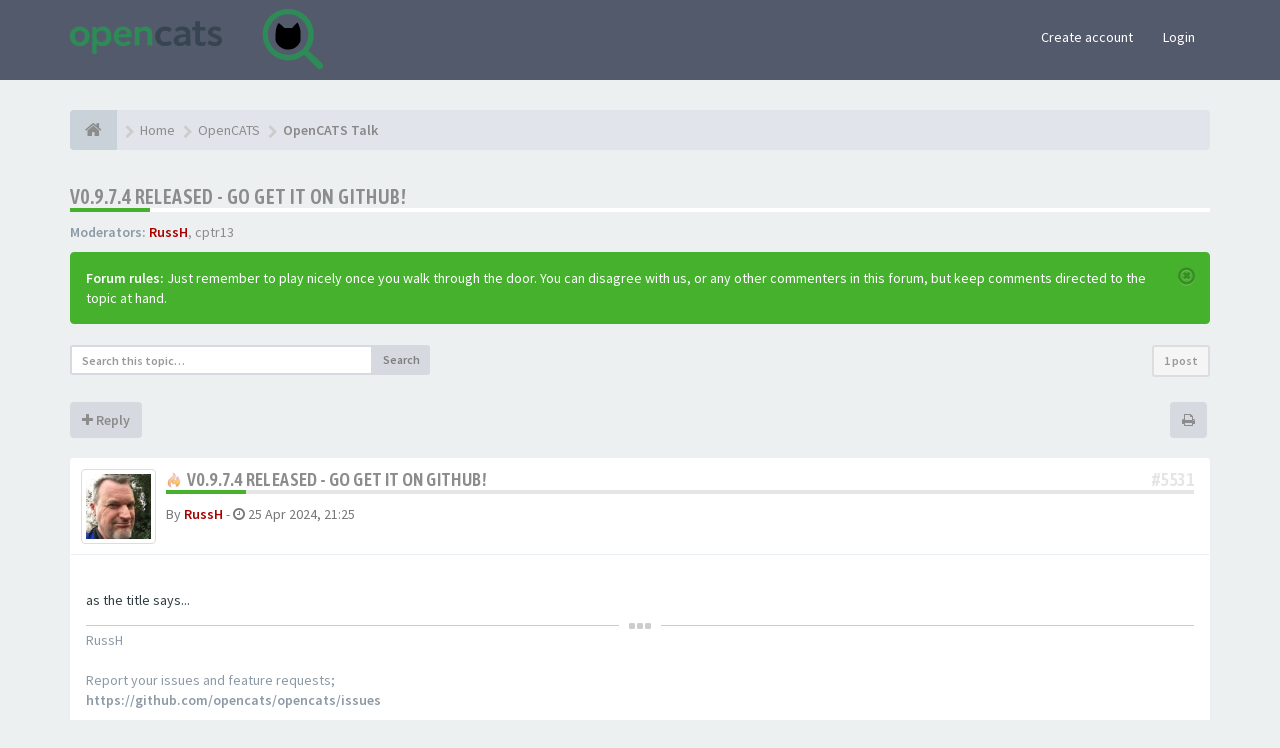

--- FILE ---
content_type: text/html; charset=UTF-8
request_url: https://forums.opencats.org/viewtopic.php?t=1942&sid=af375a960e019c65f75b5da7c5b16e68
body_size: 7473
content:
<!DOCTYPE html>
<html dir="ltr" lang="en-gb">
<head>
<meta charset="utf-8">
<meta name="viewport" content="width=device-width, initial-scale=1.0">
<meta name="designer" content="SiteSplat https://themeforest.net/user/themesplat/portfolio?ref=ThemeSplat">
<meta content="opencats.org" property="og:site_name">
<meta name="Description" content="opencats - the community supported applicant tracking system">
<!-- Place favicon.ico and apple-touch-icon.png in the root directory -->

<title>v0.9.7.4 released - go get it on github!&nbsp;&#45;&nbsp;opencats.org</title>
	<link rel="alternate" type="application/atom+xml" title="Feed - opencats.org" href="/app.php/feed?sid=065d2d4e137a2d451715ef97762e338f">		<link rel="alternate" type="application/atom+xml" title="Feed - All forums" href="/app.php/feed/forums?sid=065d2d4e137a2d451715ef97762e338f">			<link rel="alternate" type="application/atom+xml" title="Feed - Forum - OpenCATS Talk" href="/app.php/feed/forum/2?sid=065d2d4e137a2d451715ef97762e338f">    <link rel="alternate" type="application/atom+xml" title="Feed - Topic - v0.9.7.4 released - go get it on github!" href="/app.php/feed/topic/1942?sid=065d2d4e137a2d451715ef97762e338f">
	<link rel="canonical" href="https://forums.opencats.org/viewtopic.php?t=1942">

<!-- Fonts here below this comment -->
<link rel="stylesheet" href='//fonts.googleapis.com/css?family=Source+Sans+Pro:400,600'>
<link rel="stylesheet" href='//fonts.googleapis.com/css?family=Asap+Condensed:600'>

<!-- CSS files start here -->
<link rel="stylesheet" href="./styles/FLATBOOTS/theme/stylesheet.css">



	
		

<link href="./ext/sitesplat/flatbootsminicms/styles/FLATBOOTS/theme/minicms.css?assets_version=86" rel="stylesheet" media="screen">


<!-- Remove the conditional below to use the custom CSS without FLATBOOTS Mini CMS Extension -->
<link rel="stylesheet" href="./styles/FLATBOOTS/theme/custom.css">
<!-- CSS files stop here -->


<!-- magic dust -->
<!-- //cdnjs.cloudflare.com/ajax/libs/headjs/1.0.3/head.load.min.js -->
<script rel="preload" as="script" src="./styles/FLATBOOTS/theme/vendors/head.load.min.js"></script>

</head>
<body data-spy="scroll" data-target=".scrollspy" id="phpbb" class="section-viewtopic ltr ">

 <header id="top" class="navbar navbar-inverse navbar-static-top flat-nav">
  <div class="container">
    <div class="navbar-header">
      <button data-target=".flat-nav-collapse" data-toggle="collapse" type="button" class="nav-tog lines-button x navbar-toggle neutro">
	   <span class="sr-only sr-nav">Toggle Navigation</span>
        <span class="lines"></span>
      </button>
	        	<a class="navbar-brand" href="http://opencats.org"><img style="max-height: 60px; max-width:100%; margin-top: -20px;" class="img-responsive" src="./images/../ext/sitesplat/flatbootsminicms/images/logo/opencats-logo.svg" alt="OPENCATS" /></a>
          </div>
	        <!-- Main navigation block -->
<nav class="collapse navbar-collapse flat-nav-collapse" aria-label="Primary">
    
<ul class="nav navbar-nav navbar-nav-fancy">
</ul>

<!-- Remove ext links -->
<!-- Remove ext links -->

    <ul class="nav navbar-nav navbar-right navbar-nav-fancy">
	    		<li><a href="./ucp.php?mode=register&amp;sid=065d2d4e137a2d451715ef97762e338f">Create account</a></li>
	   	    			<li><a href="" data-toggle="modal" data-target="#modal-login" role="button" data-toggle="modal">Login</a></li>
			</ul>
		  
	</nav>    	
  </div>
 </header>
    <div class="search-input search-input-fullscreen hidden-xs">
	   <form method="get" id="search" action="./search.php?sid=065d2d4e137a2d451715ef97762e338f">
		   <fieldset>
		   <input name="keywords" id="keywords" type="text" maxlength="128" title="Search for keywords" placeholder="Search" value="" autocomplete="off"/>
		   <div class="close">&times;</div>
		   <input type="hidden" name="sid" value="065d2d4e137a2d451715ef97762e338f" />

		   </fieldset> 
        </form> 
    </div>

<div style="padding-top:30px;" class="space-teaser"></div>
  
<div class="container">
  <!-- start content -->
  <div id="content-forum">

    	<div class="breadcrumb-line clearfix">
		<ul class="breadcrumb" itemscope itemtype="https://schema.org/BreadcrumbList">
		        				   <li><a href="http://opencats.org" aria-label="Home"><span class="icon fa fa-home"></span></a></li>
		   		   <li  itemtype="https://schema.org/ListItem" itemprop="itemListElement" itemscope><a href="http://opencats.org" data-navbar-reference="home" itemprop="item"><span itemprop="name">Home</span></a><meta itemprop="position" content="1" /></li>
		    
		
		  		   		   		   <li  itemtype="https://schema.org/ListItem" itemprop="itemListElement" itemscope><a itemprop="item" href="./viewforum.php?f=1&amp;sid=065d2d4e137a2d451715ef97762e338f" data-forum-id="1"><span itemprop="name">OpenCATS</span></a><meta itemprop="position" content="2" /></li>		 
		  		   		   		   <li  itemtype="https://schema.org/ListItem" itemprop="itemListElement" itemscope><a itemprop="item" href="./viewforum.php?f=2&amp;sid=065d2d4e137a2d451715ef97762e338f" data-forum-id="2"><span itemprop="name">OpenCATS Talk</span></a><meta itemprop="position" content="3" /></li>		 
		   
		</ul>
				  
	</div>
    	
	<div id="page-body">
	
		
    
<div class="side-segment"><h3><a href="./viewtopic.php?t=1942&amp;sid=065d2d4e137a2d451715ef97762e338f">v0.9.7.4 released - go get it on github!</a></h3></div>
<!-- NOTE: remove the style="display: none" when you want to have the forum description on the topic body -->
<div style="display: none;">General discussion of OpenCATS<br /></div>
<p>
	<strong>Moderators:</strong>&nbsp;<a href="./memberlist.php?mode=viewprofile&amp;u=2&amp;sid=065d2d4e137a2d451715ef97762e338f" style="color: #AA0000;" class="username-coloured">RussH</a>, <a href="./memberlist.php?mode=viewprofile&amp;u=61&amp;sid=065d2d4e137a2d451715ef97762e338f" class="username">cptr13</a>
</p>

<div class="alert alert-info fade in">
	<button class="close" data-dismiss="alert"><span class="awe-remove-circle"></span></button>
	 
		<strong>Forum rules:</strong>&nbsp;Just remember to play nicely once you walk through the door. You can disagree with us, or any other commenters in this forum, but keep comments directed to the topic at hand.
		</div>

<div class="row">
<div class="col-md-4 col-xs-6">
  <div class="pull-left">
	<form method="get" id="topic-search" action="./search.php?sid=065d2d4e137a2d451715ef97762e338f">
	 <fieldset>
	<div class="input-group input-group-sm">
      <input type="text" class="form-control" name="keywords" id="search_keywords" value="" placeholder="Search this topic…">
      <div class="input-group-btn">
        <button class="btn btn-default" type="submit" value="Search"><span class="hidden-xs">Search</span><i class="visible-xs fa fa-search fa-btn-fx"></i></button>
	  </div>
    </div>
	 <input type="hidden" name="t" value="1942" />
<input type="hidden" name="sf" value="msgonly" />
<input type="hidden" name="sid" value="065d2d4e137a2d451715ef97762e338f" />

	</fieldset>
    </form>
   </div>
</div>

<div class="col-md-8">
  <div class="pull-right">	 
     <ul class="pagination pagination-sm hidden-xs">
		 <li class="active"><a>1 post</a></li>
		 					

		     </ul>
	
	<div class="visible-xs"> 
     <ul class="pagination pagination-sm">
		<li class="active"><a>1 post</a></li>		</ul>
	</div>
  </div>
</div> 

</div>

<div class="clearfix">
    <div class="pull-left">
   		 		 <a class="btn btn-default btn-load" href="./posting.php?mode=reply&amp;t=1942&amp;sid=065d2d4e137a2d451715ef97762e338f" role="button" data-loading-text="Loading...&nbsp;<i class='fa-spin fa fa-spinner fa-lg icon-white'></i>"><i class="fa fa-plus"></i>&nbsp;Reply</a>
    	 	   </div>
   <div class="pull-right">
    <div class="btn-group hidden-xs">
   		<a class="btn btn-default" href="./viewtopic.php?t=1942&amp;sid=065d2d4e137a2d451715ef97762e338f&amp;view=print" title="Print view" accesskey="p"><i class="fa fa-print"></i></a></div>

<div class="btn-group t-subscribe">
		</div>


       </div>
</div>

<div class="space10"></div>
 <div class="space10"></div>

 

<div class="postrow_container">
  <div id="p5531" class="clearfix">	
    	
	
 <article >
  <div class="panel forum-answer">
    <div class="panel-heading">
	 <div class="clearfix">
         <div id="profile5531">
			<div class="avatar-over pull-left">
									<a data-toggle="modal" data-target="#mini5531" title="User mini profile"><img class="img-thumbnail avatar" src="./download/file.php?avatar=2_1653488990.jpg" width="90" height="90" alt="User avatar" /></a>											</div>
         </div>
		<div class="side-segment"><h3 style="border-bottom: 4px solid #e5e5e5;"><img class="post-icon" src="./images/icons/misc/fire.gif" width="16" height="16" alt=""/><a href="#p5531">v0.9.7.4 released - go get it on github!</a><span class="pull-right post-id hidden-xs"><a href="./viewtopic.php?p=5531&amp;sid=065d2d4e137a2d451715ef97762e338f#p5531" title="Post">&#35;5531</a></span></h3></div>    
		<div class="clearfix">
		<div class="text-muted  pull-left">
				By&nbsp;<a href="./memberlist.php?mode=viewprofile&amp;u=2&amp;sid=065d2d4e137a2d451715ef97762e338f" style="color: #AA0000;" class="username-coloured">RussH</a><span class="hidden-xs">&nbsp;&#45;&nbsp;<i class="fa fa-clock-o"></i>&nbsp;<time datetime="2024-04-25T20:25:24+00:00">25 Apr 2024, 21:25</time></span>	
				</div>
		<div class="pull-right">
		<div role="toolbar" class="btn-toolbar">
						 
		    		 
				</div>
		</div>
		</div>  
		
	 </div>
	</div>
			
    <div class="panel-body">
        <div class="clearfix">
			<div class="postbody">
                <div id="post_content5531">
									 <span class="post-date pull-left visible-xs">&#45;&nbsp;<i class="fa fa-clock-o"></i>&nbsp;25 Apr 2024, 21:25</span>
					 <span class="post-id pull-right visible-xs"><a href="./viewtopic.php?p=5531&amp;sid=065d2d4e137a2d451715ef97762e338f#p5531" title="Post">&#35;5531</a></span>
						        
										
										
					<span class="hidden hook-bfr-message"></span>
					<div class="content">as the title says...</div>
					
										
					  															  										 <div class="clearfix"></div>
					 <p class="separator text-center hidden-xs"><i class="fa fa-ellipsis-h fa-2x"></i></p>
					 <div id="sig5531" class="hidden-xs post-signature">RussH<br>
<br>
Report your issues and feature requests;<br>
<strong>https://github.com/opencats/opencats/issues</strong></div>
					  					                </div>
							</div>
        </div>
    </div>

		   </div>
  
 </article>
 	
<!-- // this is for the private post above at 185 -->	
 
 <!-- /.MODAL PROFILE POSTER STARTS HERE -->
    <div class="modal fade" id="mini5531" tabindex="-1" role="dialog" aria-hidden="true">
	 <div class="modal-dialog">
	  <div class="modal-content">
		<div class="modal-header">
			<button type="button" class="close" data-dismiss="modal" aria-hidden="true"><span class="awe-remove-circle"></span></button>
			<h4 class="modal-title">User mini profile</h4>
		</div>
		<div class="modal-body">
			<div class="row profile-data">
			<!-- Left Side Start -->
				<div class="col-lg-4 col-md-4 col-sm-3 col-xs-12 text-center">
				    <!-- Profile Avatar Start -->
					<div class="profile-avatar">
																		<a href="./memberlist.php?mode=viewprofile&amp;u=2&amp;sid=065d2d4e137a2d451715ef97762e338f"><img class="img-thumbnail avatar" src="./download/file.php?avatar=2_1653488990.jpg" width="90" height="90" alt="User avatar" /></a>					    							
					</div>
					<!-- Profile Avatar End -->  
                					
						
					
										<a class="btn btn-sm btn-default" title="" href="./memberlist.php?mode=viewprofile&amp;u=2&amp;sid=065d2d4e137a2d451715ef97762e338f">View full profile</a>
									</div>
				<!-- Left Side End -->
				<!-- Right Side Start -->
				<div class="col-lg-8 col-md-8 col-sm-9 col-xs-12">
				 <h3><a href="./memberlist.php?mode=viewprofile&amp;u=2&amp;sid=065d2d4e137a2d451715ef97762e338f" style="color: #AA0000;" class="username-coloured">RussH</a></h3>						 
					<ul class="icon-list list-unstyled">
					 					 <li><i class="fa fa-comments"></i>&nbsp;Posts:&nbsp;1069</li>					 <li><i class="fa fa-calendar"></i>&nbsp;Joined:&nbsp;12 Apr 2008, 08:28</li>					 <li><i class="fa fa-retweet"></i>&nbsp;Status:&nbsp;Off-line</li>
                     								
					 
																						 <li class="profile-custom-field profile-numbers"><i class="fa fa-star"></i>&nbsp;what is two(2) plus three(3) ?: 5</li>
																																		 <li class="profile-custom-field profile-phpbb_location"><i class="fa fa-star"></i>&nbsp;Location: UK</li>
																					</ul>
				</div>
			 <!-- Right Side End -->
            </div>
		</div>
		<div class="modal-footer">
		    			 			<div class="clearfix">
				<ul class="mini-profile-contact">
								 																<li><a class="default-contact" href="ymsgr:sendim?russ_hay" title="Yahoo Messenger">
				 <i class="icon-moon-phpbb_yahoo"></i>
				 </a>
				</li>
																</ul>
			</div>
								</div>
	   </div><!-- /.modal-content -->
	 </div><!-- /.modal-dialog -->
	</div><!-- /.modal -->
 <!-- /.MODAL PROFILE POSTER STOPS HERE -->
 
</div>
</div>


<div class="clearfix">
   <div class="pull-left">
   		 		 <a class="btn btn-default btn-load" href="./posting.php?mode=reply&amp;t=1942&amp;sid=065d2d4e137a2d451715ef97762e338f" role="button" data-loading-text="Loading...&nbsp;<i class='fa-spin fa fa-spinner fa-lg icon-white'></i>"><i class="fa fa-plus"></i>&nbsp;Reply</a>
    	 	  </div>

 <div class="pull-right">
     <ul class="pagination pagination-sm hidden-xs pagination-bottom">
	 					
     	  <li class="active"><a>1 post</a></li>
			

		     </ul>
	 
	<div class="visible-xs"> 
	<ul class="pagination pagination-sm pagination-bottom">
	 	 				
	 <li><a class="pagination-trigger" data-placement="top">Page <strong>1</strong> of <strong>1</strong></a></li>
	 <li class="active"><a>1 post</a></li>
	</ul>
	</div>
 </div>
</div>

<div class="clearfix">
   <div class="pull-right">
	<div class="visible-xs"> 
	 <ul class="pagination pagination-sm pagination-bottom">
	 			

			 </ul>
	</div>
   </div>
</div>

<div class="space10"></div>
<div class="pull-left">
	<a href="./viewforum.php?f=2&amp;sid=065d2d4e137a2d451715ef97762e338f" accesskey="r"><i class="fa fa-chevron-left"></i>&nbsp;Return to “OpenCATS Talk”</a>
</div>
<div class="space10"></div>
<div class="space10"></div>

	


<!-- Cleantalk -->
<script type="text/javascript">
			var ct_cookie_name = "ct_checkjs",
				ct_cookie_value = "805522088";
</script>
<!--/Cleantalk -->
	</div> <!-- page-body id in header -->
  </div> <!-- content-forum in header -->
 </div> <!-- container in header -->



	<section class="section-page">
        <div id="rtblock" class="container">
            <div class="row text-center" id="fltl">
			<div class="col-md-3 col-sm-6">
			<div class="panel panel-post">
				<div class="blog-meta">
				 <time datetime="2026-01-16" class="entry-date">
					<span class="day">16</span>
					<span class="month">Jan</span>
				 </time>
				</div>
				<div class="title">
				 <header class="entry-header">
				  <h6 class="inverse-font"><a title="" href="./viewtopic.php?f=2&amp;t=4084&amp;sid=065d2d4e137a2d451715ef97762e338f">Opencats installation error</a></h6>
					<div class="entry-meta">
					 <span class="jp-views"><img src="./styles/FLATBOOTS/theme/images/user4.png" alt="No avatar" loading="lazy" width="25" height="25">&nbsp;&#45;&nbsp;By&nbsp;wegan64hardy</span>
					</div>
				 </header>
				</div>
				<div class="content-post">
				  <p>The exact error message shown during installation &#91;&hellip;&#93;</p>  
				</div>
				<div class="panel-bottom">
				 <a title="" class="btn btn-xs btn-block" href="./viewtopic.php?p=8298&amp;sid=065d2d4e137a2d451715ef97762e338f#p8298">READ MORE</a>
				</div>               
			</div>
		</div>
			<div class="col-md-3 col-sm-6">
			<div class="panel panel-post">
				<div class="blog-meta">
				 <time datetime="2026-01-15" class="entry-date">
					<span class="day">15</span>
					<span class="month">Jan</span>
				 </time>
				</div>
				<div class="title">
				 <header class="entry-header">
				  <h6 class="inverse-font"><a title="" href="./viewtopic.php?f=2&amp;t=107&amp;sid=065d2d4e137a2d451715ef97762e338f">Web Hosting and Setup</a></h6>
					<div class="entry-meta">
					 <span class="jp-views"><img src="./styles/FLATBOOTS/theme/images/user4.png" alt="No avatar" loading="lazy" width="25" height="25">&nbsp;&#45;&nbsp;By&nbsp;Semih Aydin</span>
					</div>
				 </header>
				</div>
				<div class="content-post">
				  <p>One useful addition to this discussion could be a &#91;&hellip;&#93;</p>  
				</div>
				<div class="panel-bottom">
				 <a title="" class="btn btn-xs btn-block" href="./viewtopic.php?p=8297&amp;sid=065d2d4e137a2d451715ef97762e338f#p8297">READ MORE</a>
				</div>               
			</div>
		</div>
			<div class="col-md-3 col-sm-6">
			<div class="panel panel-post">
				<div class="blog-meta">
				 <time datetime="2026-01-12" class="entry-date">
					<span class="day">12</span>
					<span class="month">Jan</span>
				 </time>
				</div>
				<div class="title">
				 <header class="entry-header">
				  <h6 class="inverse-font"><a title="" href="./viewtopic.php?f=2&amp;t=4083&amp;sid=065d2d4e137a2d451715ef97762e338f">Tek Kat Kumaş Kesim</a></h6>
					<div class="entry-meta">
					 <span class="jp-views"><img src="./styles/FLATBOOTS/theme/images/user4.png" alt="No avatar" loading="lazy" width="25" height="25">&nbsp;&#45;&nbsp;By&nbsp;istanbul</span>
					</div>
				 </header>
				</div>
				<div class="content-post">
				  <p>Tek kat kumaş kesim makinası tekstil ve konfeksiyo&#91;&hellip;&#93;</p>  
				</div>
				<div class="panel-bottom">
				 <a title="" class="btn btn-xs btn-block" href="./viewtopic.php?p=8295&amp;sid=065d2d4e137a2d451715ef97762e338f#p8295">READ MORE</a>
				</div>               
			</div>
		</div>
			<div class="col-md-3 col-sm-6">
			<div class="panel panel-post">
				<div class="blog-meta">
				 <time datetime="2026-01-12" class="entry-date">
					<span class="day">12</span>
					<span class="month">Jan</span>
				 </time>
				</div>
				<div class="title">
				 <header class="entry-header">
				  <h6 class="inverse-font"><a title="" href="./viewtopic.php?f=2&amp;t=4082&amp;sid=065d2d4e137a2d451715ef97762e338f">Kumaş Kesme</a></h6>
					<div class="entry-meta">
					 <span class="jp-views"><img src="./styles/FLATBOOTS/theme/images/user4.png" alt="No avatar" loading="lazy" width="25" height="25">&nbsp;&#45;&nbsp;By&nbsp;istanbul</span>
					</div>
				 </header>
				</div>
				<div class="content-post">
				  <p>Kumaş kesim makinası tekstil sekt&ouml;r&uuml;nde &#91;&hellip;&#93;</p>  
				</div>
				<div class="panel-bottom">
				 <a title="" class="btn btn-xs btn-block" href="./viewtopic.php?p=8294&amp;sid=065d2d4e137a2d451715ef97762e338f#p8294">READ MORE</a>
				</div>               
			</div>
		</div>
		
</div>

<div id="rtbtnrow" class="row text-center">
	<div class="col-md-12">
	  <a class="rtbutton btn btn-default btn-block btn-lazy" href="javascript:void(0)">VIEW MORE TOPICS</a>
	</div>
</div>
        </div>
    </section>

	
           
	
				    
	<footer class="burned-asphalt"> <!-- Footer block -->
		<div class="midnight-" id="sub-footer">
			<div class="container">

				<div class="row bottomLinks">
					<div class="col-sm-6 sm-direction">
					 <nav>
												<ul class="list-inline footer-nav">
					<li><a href="#"><i class=""></i> Advertise</a></li>
					<li><a href="./ucp.php?mode=privacy&amp;sid=065d2d4e137a2d451715ef97762e338f"><i class=""></i> Privacy</a></li>
					<li><a href="#"><i class=""></i> DMCA</a></li>
					<li><a href="./ucp.php?mode=terms&amp;sid=065d2d4e137a2d451715ef97762e338f"><i class=""></i> Terms</a></li>
					<li><a href=""><i class=""></i> Contact</a></li>
			</ul>
						
					 </nav>
					</div>
						
					<div class="col-sm-6 sm-direction">	
						<div class="clearfix socialbar">
															<div class="social-network">
					<a class="github-color" title="Github" data-original-title="" href="https://github.com/opencats/opencats" target="_blank"><i class="fa fa-github"></i></a>
					<a class="twitter-color" title="Twitter" data-original-title="" href="#6" target="_blank"><i class="fa fa-twitter"></i></a>
					<a class="rss-color" title="rss" data-original-title="" href="/app.php/feed?sid=065d2d4e137a2d451715ef97762e338f" target="_blank"><i class="fa fa-rss"></i></a>
			</div>
							
						</div>
					</div>	
				</div>
				
                <div class="row">				
					<div class="col-sm-6 sm-direction">
					 <p class="copyrights">
					  						<small>Powered By <a href="https://www.phpbb.com/" title="Forum Software &copy; phpBB&reg; Group" target="_blank" rel="noopener">phpBB</a> and <a href="https://sitesplat.com/" title="SiteSplat Premium Themes and Extensions" target="_blank" rel="noopener">SiteSplat</a>, handcrafted with <i class="fa fa-heart text-flatboots-red"></i> and <i class="fa fa-coffee"></i></small>
					  					 </p>
					</div>
					
					<div class="col-sm-6 sm-direction">
					  <p class="debug-output">
					  						<small>&#45;&nbsp;All times are <span title="UTC+1">UTC+01:00</span>&nbsp;&#45;</small>
					  												<!-- FLATBOOTS_VERSION -->
					  </p>
					</div>
				</div>	

			</div>
		</div>
	</footer>

<a id="totop" class="top-flat" href="" onclick="return false;" style="display:none;" aria-label="to-top"></a>

<div class="hidden"></div> 

<!-- injected via core and ajax JS for the return confirmation actions -->
   <div id="page-footer">
	<div id="darkenwrapper" data-ajax-error-title="AJAX error" data-ajax-error-text="Something went wrong when processing your request." data-ajax-error-text-abort="User aborted request." data-ajax-error-text-timeout="Your request timed out; please try again." data-ajax-error-text-parsererror="Something went wrong with the request and the server returned an invalid reply.">
		<div id="darken">&nbsp;</div>
	</div>

	<div id="phpbb_alert" class="alert alert-default phpbb_alert" data-l-err="Error" data-l-timeout-processing-req="Request timed out.">
		<button type="button" class="close alert_close" data-dismiss="alert"><span class="awe-remove-circle"></span></button>
		<h3 class="alert_title">&nbsp;</h3>
		 <p class="alert_text"></p>
	</div>
	
	<div id="phpbb_confirm" class="alert alert-default phpbb_alert">
		<button type="button" class="close alert_close" data-dismiss="alert"><span class="awe-remove-circle"></span></button>
		<div class="alert_text"></div>
	</div>
  </div>	
<!-- injected via core and ajax JS for the return confirmation actions -->


		<div class="modal fade" id="modal-login" tabindex="-1" role="dialog" aria-hidden="true">
			<div class="modal-dialog">
				<div class="modal-content">
					<div class="modal-header">
						<button type="button" class="close" data-dismiss="modal" aria-hidden="true"><span class="awe-remove-circle"></span></button>
						<h3 class="modal-title">opencats.org&nbsp;Login</h3>
					</div>
					<div class="modal-body">
						<form method="post" action="./ucp.php?mode=login&amp;sid=065d2d4e137a2d451715ef97762e338f">
							<fieldset>
								<label for="username" class="control-label">Username:</label>
								<div class="input-icon left">
									<i class="fa fa-user"></i>
									<input class="form-control" type="text" name="username" id="username" placeholder="Username">
								</div>

								<label for="password" class="control-label">Password:</label>
								<div class="input-icon left">
									<i class="fa fa-key"></i>
									<input class="form-control" type="password" name="password" id="password" placeholder="Password">
								</div>
																	<div class="controls controls-row">
										<div class="radio"><input type="checkbox" name="autologin" id="autologin-pop"><label for="autologin-pop">Remember me</label></div>
									</div>
																<button type="submit" class="btn btn-default" id="load" name="login" value="Login" data-loading-text="Logging-in... <i class='fa fa-spin fa-spinner fa-lg icon-white'></i>">Login</button>
								<input type="hidden" name="redirect" value="./viewtopic.php?t=1942&amp;sid=065d2d4e137a2d451715ef97762e338f" />
<input type="hidden" name="creation_time" value="1768842385" />
<input type="hidden" name="form_token" value="e2d52ca8ecec4f2f8044226cb5361b1be88e873e" />

							</fieldset>
						</form> 
											</div>
					<div class="modal-footer">
					</div>
				</div><!-- /.modal-content -->
			</div><!-- /.modal-dialog -->
		</div><!-- /.modal -->

<script>
// this loads jquery asynchronously & in parallel
head.load("./styles/FLATBOOTS/theme/vendors/jquery-1.12.4.min.js", "./styles/FLATBOOTS/theme/vendors/bootstrap/336/js/bootstrap.min.js", "./styles/FLATBOOTS/theme/vendors/forum_fn.min.js");
</script>

<!-- we use this event to load the JS scripts properly via the extension system -->
<script>
(function($) {  // Avoid conflicts with other libraries

'use strict';

	phpbb.addAjaxCallback('reporttosfs', function(data) {
		if (data.postid !== "undefined") {
			$('#sfs' + data.postid).hide();
			phpbb.closeDarkenWrapper(5000);
		}
	});

})(jQuery);
</script><script>
var start = 4;
</script>

<!-- injected via a module or an include -->
<script>
// some function that depends on bootstrap and jquery
head.ready(function () {
	$('.footable').footable();$(".selectpicker").selectpicker();$(".selectpicker").tooltip("disable");var totop=$("#totop");totop.click(function(){$("html, body").stop(true,true).animate({scrollTop:0},500);return false});$(window).scroll(function(){if($(this).scrollTop()>600){totop.fadeIn()}else{totop.fadeOut()}});$("button[data-loading-text], input[data-loading-text], .btn-load").click(function(){var e=$(this);e.button("loading");setTimeout(function(){e.button("reset")},3e3)});
	$("input").iCheck({checkboxClass:"icheckbox_flat-aero",radioClass:"iradio_flat-aero"});$(".btn-search").click(function(){$(".search-input").toggleClass("open").find("input").focus()});$(".close").click(function(){$(this).prev("input").val("").parents(".search-input").removeClass("open")});$(".nav-tog").click(function(){if($(this).hasClass("neutro")){$(this).removeClass("neutro").addClass("open")}else{$(this).removeClass("open").addClass("neutro")}});
	$('input[data-reset-on-edit]').on('keyup', function() {$(this.getAttribute('data-reset-on-edit')).val('');});
	$('a').tooltip({trigger : 'hover',container: 'body'})
    $('#notification_list_button').click(function(){setTimeout(function(){$(".nano").nanoScroller();},0);});	
});
// some function that depends on bootstrap and jquery
</script>

<!-- injected via a module or an include -->

<script src="./ext/cleantalk/antispam/styles/all/template/cleantalk.js?assets_version=86"></script>
<script src="./ext/sitesplat/fltl/styles/FLATBOOTS/template/js/fltl.js?assets_version=86"></script>



<script>const sitesplat_board_url = 'https://forums.opencats.org/';</script>
<!-- Google Analytics here -->

</body>
</html>